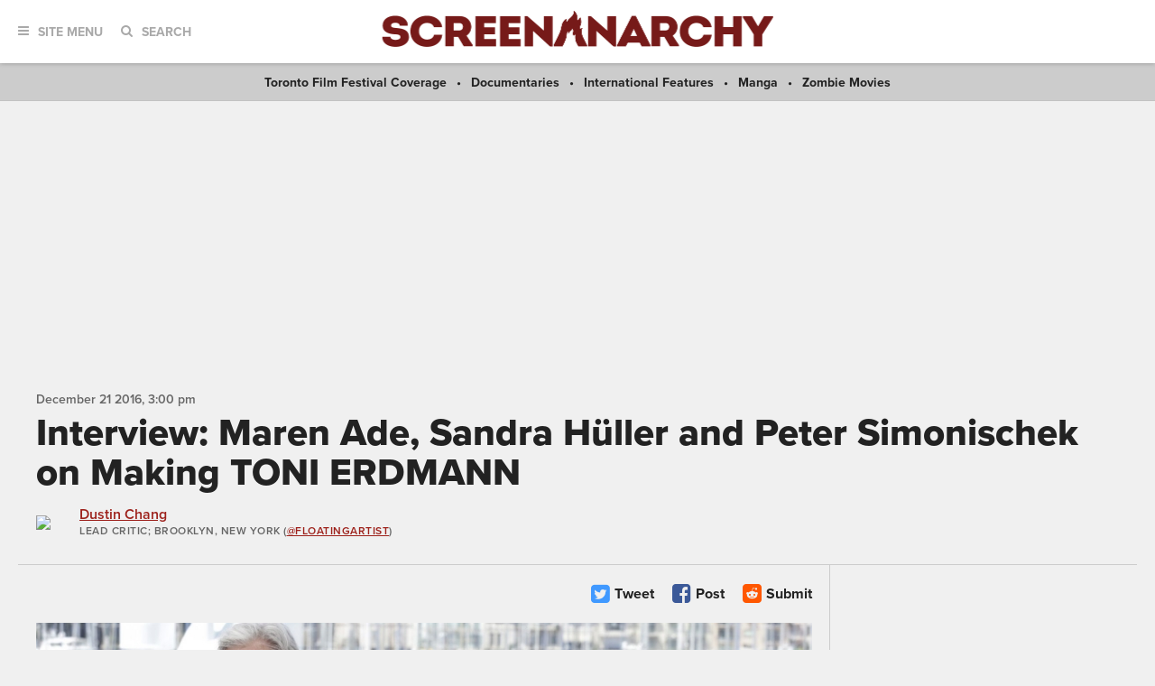

--- FILE ---
content_type: text/html; charset=UTF-8
request_url: https://screenanarchy.com/2016/12/interview-maren-ade-sandra-huller-and-peter-simonischek-on-making-toni-erdmann.html
body_size: 20685
content:
 
 <!DOCTYPE html>

<!--[if lt IE 9]><html class="no-js lt-ie10 lt-ie9"><![endif]-->
<!--[if IE 9]><html class="no-js is-ie9 lt-ie10"><![endif]-->
<!--[if gt IE 9]><!--><html class="no-js"><!--<![endif]--> <head>
  <title>Interview: Maren Ade, Sandra Hüller and Peter Simonischek on Making TONI ERDMANN</title>
  <link rel="alternate" type="application/rss+xml" title="ScreenAnarchy"
   href="http://feeds.screenanarchy.com/sa-everything">
  <link rel="alternate" type="application/rss+xml" title="ScreenAnarchy: News"
   href="http://feeds.screenanarchy.com/sa-news">
  <link rel="alternate" type="application/rss+xml" title="ScreenAnarchy: Reviews"
   href="http://feeds.screenanarchy.com/sa-reviews">
  <link rel="alternate" type="application/rss+xml" title="ScreenAnarchy: Interviews"
   href="http://feeds.screenanarchy.com/sa-interviews">
  <link rel="alternate" type="application/rss+xml" title="ScreenAnarchy: Features"
   href="http://feeds.screenanarchy.com/sa-features">
  <link rel="alternate" type="application/rss+xml" title="ScreenAnarchy: Videos"
   href="http://feeds.screenanarchy.com/sa-videos">
  <!-- BEGIN default meta tags -->
<meta charset="utf-8">
<meta http-equiv="X-UA-Compatible" content="IE=edge,chrome=1">
<meta name="viewport" content="width=device-width, initial-scale=1.0">
<!-- END default meta tags -->  <!-- BEGIN CSS -->
<link rel="stylesheet" href="/_theme/css/site.css?timestamp=1561150874">
<!-- END CSS -->
  <!-- BEGIN JS -->
<script src="https://use.typekit.net/eog0ome.js"></script>
<script>try{Typekit.load({ async: true });}catch(e){}</script>
<!-- <script data-ad-client="ca-pub-2905870448766751" async src="https://pagead2.googlesyndication.com/pagead/js/adsbygoogle.js"></script> -->
<script type="text/javascript" id="AdvallyRules" src="https://cdn.adligature.com/sa/prod/rules.js"></script>

<script>(function(){/*

 Copyright The Closure Library Authors.
 SPDX-License-Identifier: Apache-2.0
*/
'use strict';var g=function(a){var b=0;return function(){return b<a.length?{done:!1,value:a[b++]}:{done:!0}}},l=this||self,m=/^[\w+/_-]+[=]{0,2}$/,p=null,q=function(){},r=function(a){var b=typeof a;if("object"==b)if(a){if(a instanceof Array)return"array";if(a instanceof Object)return b;var c=Object.prototype.toString.call(a);if("[object Window]"==c)return"object";if("[object Array]"==c||"number"==typeof a.length&&"undefined"!=typeof a.splice&&"undefined"!=typeof a.propertyIsEnumerable&&!a.propertyIsEnumerable("splice"))return"array";
if("[object Function]"==c||"undefined"!=typeof a.call&&"undefined"!=typeof a.propertyIsEnumerable&&!a.propertyIsEnumerable("call"))return"function"}else return"null";else if("function"==b&&"undefined"==typeof a.call)return"object";return b},u=function(a,b){function c(){}c.prototype=b.prototype;a.prototype=new c;a.prototype.constructor=a};var v=function(a,b){Object.defineProperty(l,a,{configurable:!1,get:function(){return b},set:q})};var y=function(a,b){this.b=a===w&&b||"";this.a=x},x={},w={};var aa=function(a,b){a.src=b instanceof y&&b.constructor===y&&b.a===x?b.b:"type_error:TrustedResourceUrl";if(null===p)b:{b=l.document;if((b=b.querySelector&&b.querySelector("script[nonce]"))&&(b=b.nonce||b.getAttribute("nonce"))&&m.test(b)){p=b;break b}p=""}b=p;b&&a.setAttribute("nonce",b)};var z=function(){return Math.floor(2147483648*Math.random()).toString(36)+Math.abs(Math.floor(2147483648*Math.random())^+new Date).toString(36)};var A=function(a,b){b=String(b);"application/xhtml+xml"===a.contentType&&(b=b.toLowerCase());return a.createElement(b)},B=function(a){this.a=a||l.document||document};B.prototype.appendChild=function(a,b){a.appendChild(b)};var C=function(a,b,c,d,e,f){try{var k=a.a,h=A(a.a,"SCRIPT");h.async=!0;aa(h,b);k.head.appendChild(h);h.addEventListener("load",function(){e();d&&k.head.removeChild(h)});h.addEventListener("error",function(){0<c?C(a,b,c-1,d,e,f):(d&&k.head.removeChild(h),f())})}catch(n){f()}};var ba=l.atob("aHR0cHM6Ly93d3cuZ3N0YXRpYy5jb20vaW1hZ2VzL2ljb25zL21hdGVyaWFsL3N5c3RlbS8xeC93YXJuaW5nX2FtYmVyXzI0ZHAucG5n"),ca=l.atob("WW91IGFyZSBzZWVpbmcgdGhpcyBtZXNzYWdlIGJlY2F1c2UgYWQgb3Igc2NyaXB0IGJsb2NraW5nIHNvZnR3YXJlIGlzIGludGVyZmVyaW5nIHdpdGggdGhpcyBwYWdlLg=="),da=l.atob("RGlzYWJsZSBhbnkgYWQgb3Igc2NyaXB0IGJsb2NraW5nIHNvZnR3YXJlLCB0aGVuIHJlbG9hZCB0aGlzIHBhZ2Uu"),ea=function(a,b,c){this.b=a;this.f=new B(this.b);this.a=null;this.c=[];this.g=!1;this.i=b;this.h=c},F=function(a){if(a.b.body&&!a.g){var b=
function(){D(a);l.setTimeout(function(){return E(a,3)},50)};C(a.f,a.i,2,!0,function(){l[a.h]||b()},b);a.g=!0}},D=function(a){for(var b=G(1,5),c=0;c<b;c++){var d=H(a);a.b.body.appendChild(d);a.c.push(d)}b=H(a);b.style.bottom="0";b.style.left="0";b.style.position="fixed";b.style.width=G(100,110).toString()+"%";b.style.zIndex=G(2147483544,2147483644).toString();b.style["background-color"]=I(249,259,242,252,219,229);b.style["box-shadow"]="0 0 12px #888";b.style.color=I(0,10,0,10,0,10);b.style.display=
"flex";b.style["justify-content"]="center";b.style["font-family"]="Roboto, Arial";c=H(a);c.style.width=G(80,85).toString()+"%";c.style.maxWidth=G(750,775).toString()+"px";c.style.margin="24px";c.style.display="flex";c.style["align-items"]="flex-start";c.style["justify-content"]="center";d=A(a.f.a,"IMG");d.className=z();d.src=ba;d.style.height="24px";d.style.width="24px";d.style["padding-right"]="16px";var e=H(a),f=H(a);f.style["font-weight"]="bold";f.textContent=ca;var k=H(a);k.textContent=da;J(a,
e,f);J(a,e,k);J(a,c,d);J(a,c,e);J(a,b,c);a.a=b;a.b.body.appendChild(a.a);b=G(1,5);for(c=0;c<b;c++)d=H(a),a.b.body.appendChild(d),a.c.push(d)},J=function(a,b,c){for(var d=G(1,5),e=0;e<d;e++){var f=H(a);b.appendChild(f)}b.appendChild(c);c=G(1,5);for(d=0;d<c;d++)e=H(a),b.appendChild(e)},G=function(a,b){return Math.floor(a+Math.random()*(b-a))},I=function(a,b,c,d,e,f){return"rgb("+G(Math.max(a,0),Math.min(b,255)).toString()+","+G(Math.max(c,0),Math.min(d,255)).toString()+","+G(Math.max(e,0),Math.min(f,
255)).toString()+")"},H=function(a){a=A(a.f.a,"DIV");a.className=z();return a},E=function(a,b){0>=b||null!=a.a&&0!=a.a.offsetHeight&&0!=a.a.offsetWidth||(fa(a),D(a),l.setTimeout(function(){return E(a,b-1)},50))},fa=function(a){var b=a.c;var c="undefined"!=typeof Symbol&&Symbol.iterator&&b[Symbol.iterator];b=c?c.call(b):{next:g(b)};for(c=b.next();!c.done;c=b.next())(c=c.value)&&c.parentNode&&c.parentNode.removeChild(c);a.c=[];(b=a.a)&&b.parentNode&&b.parentNode.removeChild(b);a.a=null};var ia=function(a,b,c,d,e){var f=ha(c),k=function(n){n.appendChild(f);l.setTimeout(function(){f?(0!==f.offsetHeight&&0!==f.offsetWidth?b():a(),f.parentNode&&f.parentNode.removeChild(f)):a()},d)},h=function(n){document.body?k(document.body):0<n?l.setTimeout(function(){h(n-1)},e):b()};h(3)},ha=function(a){var b=document.createElement("div");b.className=a;b.style.width="1px";b.style.height="1px";b.style.position="absolute";b.style.left="-10000px";b.style.top="-10000px";b.style.zIndex="-10000";return b};var K={},L=null;var M=function(){},N="function"==typeof Uint8Array,O=function(a,b){a.b=null;b||(b=[]);a.j=void 0;a.f=-1;a.a=b;a:{if(b=a.a.length){--b;var c=a.a[b];if(!(null===c||"object"!=typeof c||Array.isArray(c)||N&&c instanceof Uint8Array)){a.g=b-a.f;a.c=c;break a}}a.g=Number.MAX_VALUE}a.i={}},P=[],Q=function(a,b){if(b<a.g){b+=a.f;var c=a.a[b];return c===P?a.a[b]=[]:c}if(a.c)return c=a.c[b],c===P?a.c[b]=[]:c},R=function(a,b,c){a.b||(a.b={});if(!a.b[c]){var d=Q(a,c);d&&(a.b[c]=new b(d))}return a.b[c]};
M.prototype.h=N?function(){var a=Uint8Array.prototype.toJSON;Uint8Array.prototype.toJSON=function(){var b;void 0===b&&(b=0);if(!L){L={};for(var c="ABCDEFGHIJKLMNOPQRSTUVWXYZabcdefghijklmnopqrstuvwxyz0123456789".split(""),d=["+/=","+/","-_=","-_.","-_"],e=0;5>e;e++){var f=c.concat(d[e].split(""));K[e]=f;for(var k=0;k<f.length;k++){var h=f[k];void 0===L[h]&&(L[h]=k)}}}b=K[b];c=[];for(d=0;d<this.length;d+=3){var n=this[d],t=(e=d+1<this.length)?this[d+1]:0;h=(f=d+2<this.length)?this[d+2]:0;k=n>>2;n=(n&
3)<<4|t>>4;t=(t&15)<<2|h>>6;h&=63;f||(h=64,e||(t=64));c.push(b[k],b[n],b[t]||"",b[h]||"")}return c.join("")};try{return JSON.stringify(this.a&&this.a,S)}finally{Uint8Array.prototype.toJSON=a}}:function(){return JSON.stringify(this.a&&this.a,S)};var S=function(a,b){return"number"!==typeof b||!isNaN(b)&&Infinity!==b&&-Infinity!==b?b:String(b)};M.prototype.toString=function(){return this.a.toString()};var T=function(a){O(this,a)};u(T,M);var U=function(a){O(this,a)};u(U,M);var ja=function(a,b){this.c=new B(a);var c=R(b,T,5);c=new y(w,Q(c,4)||"");this.b=new ea(a,c,Q(b,4));this.a=b},ka=function(a,b,c,d){b=new T(b?JSON.parse(b):null);b=new y(w,Q(b,4)||"");C(a.c,b,3,!1,c,function(){ia(function(){F(a.b);d(!1)},function(){d(!0)},Q(a.a,2),Q(a.a,3),Q(a.a,1))})};var la=function(a,b){V(a,"internal_api_load_with_sb",function(c,d,e){ka(b,c,d,e)});V(a,"internal_api_sb",function(){F(b.b)})},V=function(a,b,c){a=l.btoa(a+b);v(a,c)},W=function(a,b,c){for(var d=[],e=2;e<arguments.length;++e)d[e-2]=arguments[e];e=l.btoa(a+b);e=l[e];if("function"==r(e))e.apply(null,d);else throw Error("API not exported.");};var X=function(a){O(this,a)};u(X,M);var Y=function(a){this.h=window;this.a=a;this.b=Q(this.a,1);this.f=R(this.a,T,2);this.g=R(this.a,U,3);this.c=!1};Y.prototype.start=function(){ma();var a=new ja(this.h.document,this.g);la(this.b,a);na(this)};
var ma=function(){var a=function(){if(!l.frames.googlefcPresent)if(document.body){var b=document.createElement("iframe");b.style.display="none";b.style.width="0px";b.style.height="0px";b.style.border="none";b.style.zIndex="-1000";b.style.left="-1000px";b.style.top="-1000px";b.name="googlefcPresent";document.body.appendChild(b)}else l.setTimeout(a,5)};a()},na=function(a){var b=Date.now();W(a.b,"internal_api_load_with_sb",a.f.h(),function(){var c;var d=a.b,e=l[l.btoa(d+"loader_js")];if(e){e=l.atob(e);
e=parseInt(e,10);d=l.btoa(d+"loader_js").split(".");var f=l;d[0]in f||"undefined"==typeof f.execScript||f.execScript("var "+d[0]);for(;d.length&&(c=d.shift());)d.length?f[c]&&f[c]!==Object.prototype[c]?f=f[c]:f=f[c]={}:f[c]=null;c=Math.abs(b-e);c=1728E5>c?0:c}else c=-1;0!=c&&(W(a.b,"internal_api_sb"),Z(a,Q(a.a,6)))},function(c){Z(a,c?Q(a.a,4):Q(a.a,5))})},Z=function(a,b){a.c||(a.c=!0,a=new l.XMLHttpRequest,a.open("GET",b,!0),a.send())};(function(a,b){l[a]=function(c){for(var d=[],e=0;e<arguments.length;++e)d[e-0]=arguments[e];l[a]=q;b.apply(null,d)}})("__d3lUW8vwsKlB__",function(a){"function"==typeof window.atob&&(a=window.atob(a),a=new X(a?JSON.parse(a):null),(new Y(a)).start())});}).call(this);

window.__d3lUW8vwsKlB__("[base64]");</script>
<!-- END JS -->




  
   
    
    
    
   
  

  <link rel="amphtml"
   href="https://screenanarchy.com/amp/2016/12/interview-maren-ade-sandra-huller-and-peter-simonischek-on-making-toni-erdmann.html">
  <meta property="og:url" content="https://screenanarchy.com/2016/12/interview-maren-ade-sandra-huller-and-peter-simonischek-on-making-toni-erdmann.html" />
  <meta property="og:title" content="Interview: Maren Ade, Sandra Hüller and Peter Simonischek on Making TONI ERDMANN" />
  <meta property="og:description" content="Toni Erdmann, a German dramedy about a father-daughter relationship that won rave reviews at Cannes this year, is coming out in theaters on Christmas Day here in the States. This exceptionally written and acted film is director Maren Ade&amp;#39;s third..." />
  <meta property="og:site_name" content="ScreenAnarchy" />
  <meta property="og:locale" content="en_US" />
  <meta property="og:image" content="https://screenanarchy.com/assets_c/2016/12/Toni%20Erdmann%20cast-thumb-200x200-64563.jpg" />
  <meta property="og:image:type" content="" />
  <meta property="og:image:width" content="200" />
  <meta property="og:image:height" content="200" />
  <meta property="og:type" content="article" />
  <meta property="fb:admins" content="553375329" />
  <meta property="fb:app_id" content="256179349262" />
  <meta property="article:published_time" content="2016-12-21T15:00:03-05:00" />
  <meta property="article:publisher" content="https://facebook.com/ScreenAnarchy/" />
  
  
  <meta property="article:author" content="https://facebook.com/dustin chang" />
  
  

  <meta name="twitter:card" content="summary_large_image">
  <meta name="twitter:site" content="@ScreenAnarchy">
  <meta name="twitter:title" content="Interview: Maren Ade, Sandra Hüller and Peter Simonischek on Making TONI ERDMANN">
  <meta name="twitter:description" content="Toni Erdmann, a German dramedy about a father-daughter relationship that won rave reviews at Cannes this year, is coming out in theaters on Christmas Day here in the States. This exceptionally written and acted film is director Maren Ade&amp;#39;s third...">
  <meta name="twitter:image" content="https://screenanarchy.com/assets/2016/12/Toni%20Erdmann%20cast.jpg" />
  <meta name="twitter:url" content="https://screenanarchy.com/2016/12/interview-maren-ade-sandra-huller-and-peter-simonischek-on-making-toni-erdmann.html" />

  <meta name="keywords" content="Maren Ade,Peter Simonischek,Sandra Hüller,">
  <meta name="news_keywords" content="Maren Ade,Peter Simonischek,Sandra Hüller,">
  <meta name="description" content="Toni Erdmann, a German dramedy about a father-daughter relationship that won rave reviews at Cannes this year, is coming out in theaters on Christmas Day here in the States. This exceptionally written and acted film is director Maren Ade&amp;#39;s third...">

 </head>
 <body class="post">
  <div id="fb-root"></div>
  <script>(function(d, s, id) {
   var js, fjs = d.getElementsByTagName(s)[0];
   if (d.getElementById(id)) return;
   js = d.createElement(s); js.id = id;
   js.src = "//connect.facebook.net/en_US/sdk.js#xfbml=1&version=v2.8&appId=256179349262";
   fjs.parentNode.insertBefore(js, fjs);
  }(document, 'script', 'facebook-jssdk'));</script>
  <!-- BEGIN toolbar -->
<div class="toolbar" role="banner">

 <!-- BEGIN logo -->
 <div class="toolbar__logo">
  <a href="/"><img alt="ScreenAnarchy logo" src="/_theme/img/logo.png"></a>
 </div>
 <!-- END logo -->
	
 <!-- BEGIN nav, search -->
 <div class="toolbar__nav-search">
	
  <!-- BEGIN site menu -->
  <div class="toolbar-nav toolbar-nav--menu">
   <a href="#" class="toolbar-nav__toggle js-toolbar-nav__toggle"><i class="fa fa-bars"></i><span>Site Menu</span></a>
   <div class="toolbar-nav__menu">

    <div class="main-sections">
     <a href="/all/news/">News</a>
     <a href="/all/reviews/">Reviews</a>
     <a href="/all/interviews/">Interviews</a>
     <a href="/all/videos/">Videos</a>
     <a href="/all/features/">Features</a>			
    </div>
				
    <div class="sub-sections">

     <div class="sub-sections__festivals">
      <a href="/festivals/">Festivals</a>
      
       <a href="/festivals/udine/">
        Udine</a>
      
      <a href="/festivals.html">All Festivals...</a>
     </div>

     <div class="sub-sections__hollywood">
      <a href="/hollywood/">Hollywood</a>
      <a href="/hollywood/news/">News</a>
      <a href="/hollywood/reviews/">Reviews</a>
      <a href="/hollywood/interviews/">Interviews</a>
      <a href="/hollywood/videos/">Videos</a>
      <a href="/hollywood/features/">Features</a>
     </div>
				
     <div class="sub-sections__indie">
      <a href="/indie/">Indie</a>
      <a href="/indie/news/">News</a>
      <a href="/indie/reviews/">Reviews</a>
      <a href="/indie/interviews/">Interviews</a>
      <a href="/indie/videos/">Videos</a>
      <a href="/indie/features/">Features</a>
     </div>
				
     <div class="sub-sections__international">
      <a href="/international/">International</a>
      
       
      
       
      
       
      
       
        
         <a href="/international/africa/">
          Africa</a>
        
         <a href="/international/asia/">
          Asia</a>
        
         <a href="/international/europe/">
          Europe</a>
        
         <a href="/international/latin-america/">
          Latin America</a>
        
         <a href="/international/middle-east/">
          Middle East</a>
        
         <a href="/international/uk-nz-australia/">
          UK, NZ & Australia</a>
        
         <a href="/international/us-canada/">
          US & Canada</a>
        
       
      
       
      
       
      
       
      
       
      
       
      
     </div>
				
     <div class="sub-sections__weird">
      <a href="/weird/">Weird</a>
      <a href="/weird/news/">News</a>
      <a href="/weird/reviews/">Reviews</a>
      <a href="/weird/interviews/">Interviews</a>
      <a href="/weird/videos/">Videos</a>
      <a href="/weird/features/">Features</a>
     </div>
					
    </div>
				
    <div class="close">
     <a href="#"><i class="fa fa-times-circle"></i></a>
    </div>
				
   </div>
  </div>
  <!-- END site menu -->
	
  <!-- BEGIN search -->
  <div class="toolbar-nav toolbar-nav--search">
   <a href="#" class="toolbar-nav__toggle js-toolbar-nav__toggle"><i class="fa fa-search"></i><span>Search</span></a>
   <div class="toolbar-nav__menu">
    <div class="form">
     <form method="post" action="index.php" form role="form" novalidate>
      <div class="control">
       <gcse:searchbox-only resultsUrl="https://screenanarchy.com/search.html">
      </div>
     </form>
    </div>
			
    <div class="close">
     <a href="#"><i class="fa fa-times-circle"></i></a>
    </div>
				
   </div>
			
  </div>
  <!-- END search -->
	
 </div>
 <!-- END nav, search -->



</div>
<!-- END toolbar -->
  <!-- BEGIN page content -->
  <div class="page-content">
   <!-- BEGIN featured links bar -->
<div class="featured-links-bar">
  
  <span><a href="/festivals/toronto-film-festival/">
   Toronto Film Festival Coverage</a></span>
 
   <span><a href="/tag/documentary">Documentaries</a></span>
   <span><a href="/international/features">International Features</a></span>
   <span><a href="/tag/manga">Manga</a></span>
   <span><a href="/tag/zombie">Zombie Movies</a></span>
 

</div>
<!-- END featured links bar -->


   <center>
<div class="AdvallyTag" data-slot="/21980353913/ScreenAnarchy" data-autosize="1280x250,728x90,320x50"></div>
</center>
	
   <!-- BEGIN page header -->
   <div class="page-columns-header post-header">

    <div class="post-header__meta">
     <div class="post-date">
      <time datetime="2016-12-21T15:00:03Z" itemprop="datePublished">
       <span data-time="2016-12-21T15:00:03Z">
        December 21 2016,  3:00 PM
       </span>
      </time>
     </div>
    </div>
		
    <div class="post-header__title">
     <h1>Interview: Maren Ade, Sandra Hüller and Peter Simonischek on Making TONI ERDMANN</h1>
    </div>
    
    
	
    <!-- BEGIN post author info -->
    <div class="post-header__author media-object">
     
      <div class="media-object__image">
       <div class="author-photo">
        
         <a href="/globalvoices/dustin-chang/"><img src="/mt/mt-static/support/assets_c/2016/06/Screen Shot 2016-06-17 at 11.17.29 AM-thumb-64x64-61651.png" width="64" height="64"></a>
        
       </div>
      </div>
      <div class="media-object__details">
       <section itemscope itemtype="https://schema.org/Person">
        <div class="author-info">
         <div class="author-info__name">
          <a href="/globalvoices/dustin-chang/" itemprop="url"><span itemprop="name">Dustin Chang</span></a>
         </div>
         <div class="author-info__title">
          <span itemprop="jobTitle">Lead Critic</span>; Brooklyn, New York
          
           (<a href="https://twitter.com/floatingartist">@floatingartist</a>)
          
         </div>
        </div>
       </section>
      </div>
     
    </div>
    <!-- END post author info -->
	
   </div>
   <!-- END page header -->
	
   <!-- BEGIN page columns -->
   <div class="page-columns">
	
    <!-- BEGIN main column -->
    <div class="page-columns__main" role="main">

     <!-- BEGIN post actions -->
     
     <div class="post-actions">
      <div class="post-actions__flags">

      </div>

      <div class="post-actions__social">

       
       <a href="https://twitter.com/intent/tweet?url=https%3A%2F%2Fscreenanarchy.com%2F2016%2F12%2Finterview-maren-ade-sandra-huller-and-peter-simonischek-on-making-toni-erdmann.html&text=Interview%3A+Maren+Ade%2C+Sandra+H%C3%BCller+and+Peter+Simonischek+on+Making+TONI+ERDMANN&via=ScreenAnarchy" class="post-action post-action--twitter">
        <i class="fa fa-twitter-square"></i>
        <span>Tweet</span>
       </a>
       <a href="javascript:window.open('https://www.facebook.com/sharer.php?src=sp&u=https%3A%2F%2Fscreenanarchy.com%2F2016%2F12%2Finterview-maren-ade-sandra-huller-and-peter-simonischek-on-making-toni-erdmann.html','','menubar=no,toolbar=no,resizable=yes,scrollbars=yes,height=400,width=512');" class="post-action post-action--facebook">
        <i class="fa fa-facebook-square"></i>
        <span>Post</span>

       </a>

       <a href="javascript:window.open('https://reddit.com/submit?title=Interview%3A+Maren+Ade%2C+Sandra+H%C3%BCller+and+Peter+Simonischek+on+Making+TONI+ERDMANN&url=https%3A%2F%2Fscreenanarchy.com%2F2016%2F12%2Finterview-maren-ade-sandra-huller-and-peter-simonischek-on-making-toni-erdmann.html','','menubar=no,toolbar=no,resizable=yes,scrollbars=yes,height=600,width=860');" class="post-action post-action--reddit">
        <i class="fa fa-reddit-square"></i>
        <span>Submit</span>
       </a>

      </div>

     </div>
     <!-- END post actions -->
		
     <!-- BEGIN post content -->
     <div class="post-content">

      <!-- BEGIN post featured image -->
      
       
        
         
         
        
        
         
         
        
        
         
        
        
         <div class="post-content__featured-image center">
          <img class="lazy" alt="Interview: Maren Ade, Sandra Hüller and Peter Simonischek on Making TONI ERDMANN" src="https://screenanarchy.com/assets_c/2016/12/Toni Erdmann cast-thumb-860xauto-64563.jpg"
           itemprop="image">
         </div>
        
       
      
      <!-- END post featured image -->

      <p><strong>Toni Erdmann</strong>, a German dramedy about a father-daughter relationship that won rave reviews at Cannes this year, is coming out in theaters on Christmas Day here in the States. This exceptionally written and acted film is director Maren Ade&#39;s third feature. It&#39;s a perfect holiday movie, packed with full of surprises and uproariously funny moments. I haven&#39;t had this much fun at the movies in a long time. It is definitely my favorite film of the year.</p>

<p>I had the pleasure of talking to three principals from the film -- writer/director Maren Ade (<strong>Everyone Else</strong>), actress Sandra H&uuml;ller (<strong>Requiem</strong>) and Peter Simonischek (<strong>October, November</strong>) -- when they were in town for the New York Film Festival in October. They were a raucous team, speaking over one another and finishing each other&#39;s sentences. Their lively demeanor, comradery and bad jokes filled the cold hotel room in the Upper Eastside with laughter and joy.</p>

<p></p>

<p><strong>Screen Anarchy: My first question is for Maren. It&rsquo;s been quite a while since your last film. EVERYONE ELSE (ALLE ANDEREN) came out in 2008. How come it took a long time for you to do another film?</strong></p>

<p>Maren Ade: I didn&rsquo;t spent all of the time doing <strong>Toni Erdmann</strong>, but let&rsquo;s say about five years or so. It took a while to write it and to research it. It&rsquo;s also pretty long. And I became a mother and had two children in between. I know it&rsquo;s actually it&rsquo;s not a good excuse. (laughs)  </p>

<p>But I really worked a lot for this. It&rsquo;s just a film that had so many different topics&hellip;for me it was a big luxury because I never had to leave a certain phase of happiness doing it. I mean, only thing that would bother me sometimes is that it&rsquo;s &lsquo;always the same thing&rsquo; over and over. It takes time to shoot and edit and do all these different things but at the end, preparing for Cannes, I couldn&rsquo;t even look at it anymore.&nbsp;</p>

<p><strong>How long was the process for you guys?</strong></p>

<p>Sandra H&uuml;ller: About a year. </p>

<p>Peter Simonischek: Yeah about a year, maybe a little longer.</p>

<p>MA: Yeah we started casting in May and we started shooting in June the next year.</p>

<p><strong>It&rsquo;s funny because from my limited knowledge of both of your work, you&rsquo;ve done some serious stuff. I&rsquo;ve seen OCTOBER, NOVEMBER with you, Peter and of course, REQUIEM with you, Sandra. So it was a complete surprise for me to see you in very comedic performances.</strong> </p>

<p>PS: I&rsquo;m more of a theater actor. I don&rsquo;t have an impressive film career per se. I didn&rsquo;t do horrible, shitty things--</p>

<p>(Sandra and Maren start to laugh)</p>

<p>But I did things like TV series 20 years ago. The thing is, there are not many opportunities - there are not many good roles or directors&hellip;and everything must fit. In a small country like Austria, there are not many opportunities&hellip;</p>

<p>MA: But you did comedies in theater, no?</p>

<p>PS: Yes.  </p>

<p>SH: He is much more familiar to comedy than I am.</p>

<p>PS: Yes, I did a lot of comedies too. When I went in to theater fifty years ago, I never thought of doing TV or film, I just wanted to go on stage. Maybe I did 5 or 6 good films but the rest is middle measure. Maybe two or three bad ones.</p>

<p><strong>How was the casting process? How did you end up with these two?</strong> </p>

<p>MA: It&rsquo;s a father-daughter dynamics and I believe in casting very much also. I obviously only invite actors who are good first. But often it&rsquo;s very important how the constellation is, even when two people are just seating next to each other, a story comes in your mind. So sometimes it&#39;s really about suitability. Sandra and Peter were the last combination I tried but I knew right away that I would cast. They had different partners before. I was very excited to bring them together. Actually even before you two met, I thought it would be a good constellation.</p>

<p>SH: That&rsquo;s not what she told me. It took like 3 or 4 weeks.</p>

<p>MA: No.</p>

<p>SH: Yeah yeah, you took a lot of time to decide.</p>

<p>MA: No it was not that long.</p>

<p>SH: Ah ok.</p>

<p>MA: I swear to you it wasn&rsquo;t more than 3 to 4 days</p>

<p>SH: Let&rsquo;s not fight.</p>

<p>MA: Ok. Between the first casting and the next one it took some time but--</p>

<p> SH: But not after we got on board--</p>

<p> MA: yeah.</p>

<p> <strong>What did you guys first think about the script when you guys first read it?</strong></p>

<p> PS: After I read it, I said, &quot;my god what&rsquo;s this?&quot;</p>

<p>(everyone laughs)</p>

<p> I thought jeez, this is wonderful and so crazy and so great. It&rsquo;s so extravagant and out of the ordinary. I was very curious who the writer was. I was at this big theater and others had read the script and then they called me. Everyone was like, &ldquo;Did you read this?&rdquo; &ldquo;Oh god it&rsquo;s great, let&rsquo;s do this!&rdquo;</p>

<p> Everyone who read the script was elec-- how do you say it? Electrified? So I took the invitation for the casting. It&rsquo;s not usual for my generation of actors doing auditions like that like everyone else because of our age and so on but it was never a problem for me. I had some bad experience in theater working over agreement without auditioning. Horrible. I&rsquo;ll never do that again.</p>

<p>SH: We also needed to find out whether we could work together.</p>

<p>MA: Yeah that was very important.</p>

<p>SH: Also because it was such a long shoot (3 month) for a German film. </p>

<p>MA: It&rsquo;s not always clear that two actors who can get along together and what kind of performance can they get out of each other. I mean--</p>

<p>PS: It was the very very first lucky experience for me. With you (Maren) and you (Sandra). It was absolutely fantastic. It would&rsquo;ve been very very sad after the first casting together and then if you said to me ,&rdquo;I&rsquo;m sorry Peter but it won&rsquo;t work&rdquo;. I was very disciplined with my emotions and said to myself, &ldquo;She will tell me, maybe or not.&rdquo;&nbsp;</p>

<p><strong>How about you, sandra?</strong></p>

<p>SH: Well&hellip; no I wanted to work with Maren for few years. I did an audition for the last film she did but I didn&rsquo;t get it. But I really wanted to work with her. When I read <strong>Toni</strong>, I knew it was a good script and really enjoyed it but thought I couldn&rsquo;t do it. it was too complicated and the whole business world was so strange to me. But then we had a conversation and we started the casting process and then I learned some things about Ines that was really interesting to me. It was a big challenge to shoot such a long time and I was doing theater and I had a child who was three at the time and I know you said it was an excuse but--</p>

<p>MA: I know!</p>

<p> SH: It was a really difficult situation in my private life. So I wasn&rsquo;t really sure but we found out that we worked very well together and we&rsquo;d probably have a good time together for three months.</p>

<p> <strong>Ines is a very cold and business like. And the things she talks about in business jargons I didn&rsquo;t really get. Was there a lot of research involved?</strong></p>

<p> SH: Maren did a lot of research. I knew nothing of that world. I&rsquo;d find it interesting to meet those people of my generation who&rsquo;d do these things. In the beginning, I&rsquo;d create a map like you&rsquo;d do in school with the CEO on top, like a tree. I was never interested in that world before. Now I think I can read the economy section of the newspaper.</p>

<p> (Peter claps loudly, another laughter from everyone)</p>

<p> It was important for me that the film really spends some time in the work environment because it was so important to Ines which is basically her life. We all spend our lifetime with our work and in films it&rsquo;s often so reduced. Usually it&rsquo;s boring and hard to find a story there. So it took us a while to find a project I can take over from a consultant that we met and we transformed it to fit the story better. It was necessary for me to have an example that really existed.</p>

<p> <strong>Was it difficult for you to play that part of Ines?</strong></p>

<p> SH: Yes it was because it was really far away from my own experiences. You can attach yourself to a character in an emotional way. But almost in every scene she makes decisions that I wouldn&rsquo;t have made. I&rsquo;m much more sentimental than she is. I had to learn how to skip some of the impulses I have in the first place. But I liked that. I learned a lot from her. Sometimes it&rsquo;s best not to do what you feel like to do and sometimes it&rsquo;s better.</p>

<p> Yeah, I had to read a lot and had to watch some movies about this kind of business. Really. there are some really nice documentaries, like <strong>Work Hard Play Hard</strong> and stuff, where you can see the same kind of body language that they all have that doesn&rsquo;t say anything about their personal lives. It&rsquo;s really crazy but also interesting to find out.&nbsp;</p>

<p><strong>It was interesting to me. For me, the movie is about people putting on some sort of a mask to function in the society: Ines has a very cold fa&ccedil;ade because she has to present herself like that in that environment in order to survive and Winfried is confronting her with another fa&ccedil;ade which is snaggle toothed Toni. Because she has a role that she needs to play and it&rsquo;s not natural, so the father is putting on the mask himself to kind of offset that.</strong></p>

<p> <strong>It is interesting that there is also a generational gap that&rsquo;s going on, not only the German society but in general, that there is a rift between the hard working, go getter type of Ines&rsquo;s generation and kind of happy go lucky of Winfried generation. I am wondering if that was intentional take on your part?</strong></p>

<p> MA: For me he is a typical post war generation who was very political and who was fighting a lot for human values and raise their children with that in mind. They had a kind of hostile relationship with the generation before them. They believed in the free world, world without borders and also economy without borders. And now it ended up with globalization where rich is really rich and poor&#39;s really poor. But he lost Ines to that world that he preached. She has all those values that her dad taught her but she is using it in a different way in her business world. She is independent, she is determined but still curious about other things if she&rsquo;s given a chance.</p>

<p> For me it was the feeling that I have that in my generation that things became so complicated, we don&#39;t know who to blame, who&rsquo;s responsible and for what. It&rsquo;s complicated to tell who&rsquo;s a friend and who&rsquo;s an enemy- there are so many angles on everything.</p>

<p> It&#39;s like the father stands for the system of values that is almost like an island that is slowly sinking. We are not allowed to see things like that anymore. It was much simpler back then.</p>

<p>I don&rsquo;t want to give an answer to the question. It&rsquo;s just something I felt when I was writing and reflecting on my thoughts.</p>

<p><strong>It&rsquo;s not like the father is teaching her how to live but it&rsquo;s more like father reminding her what&rsquo;s already inside her - that the fun part is already inside her. I thought the turning point for Ines to show her funny side is not in the Whitney Houston scene (even though that is a fantastic scene) but even way before that when she is having sex with her lover. That her father brought out something in her with the unfortunate pastry incident.</strong></p>

<p> SH: &#39;The Pastry Incident&#39;. I&rsquo;m gonna write that down!</p>

<p> I never saw it as teaching. I&rsquo;m still too&nbsp;close to Ines, I don&rsquo;t know. But they are fighting with each other actually. It was a challenge for both of them. When they are sitting in the kitchen in the beginning of the film, she asks him, &ldquo;What are you gonna do with your life, except playing with whoopie cushions?&quot; or whatever. So it was an invitation for him to think about what he wants to do with the rest of his retired life. And he comes up with this character and he can do anything, like a superhero. I don&rsquo;t know. So It&rsquo;s not that she is only learning from him. I think it&rsquo;s both ways.</p>

<p> MA: I think it&rsquo;s also got to do with deciding what is happening by accident and what is on purpose. His purpose was to be close to his daughter. He was at a dead end and he didn&rsquo;t know how to communicate with her. So if you had asked Winfried- this is always a question that I ask myself, if I could really get an answer from the character, He would&rsquo;ve said, &ldquo;Yeah I didn&#39;t know. I just went in the bar and I thought we maybe could talk again and she comes in the limosine and we&rsquo;ll have some fun with my Ines and that&#39;s how it would end.&nbsp;</p>

<p> PS: &quot;The flight was cheap.&quot;</p>

<p> MA: &quot;The flight was cheap. I missed the flight back!!&quot; (laughs)</p>

<p> He is also giving that answer at the end. He doesn&rsquo;t believe in what he did before. He doesn&rsquo;t even know what he gave her. He doesn&rsquo;t even understand what the outcome of that naked party was. I mean he still has the feeling that he owes her an answer to that.&nbsp;</p>

<p> <strong>Was it difficult for you to play basically two characters?</strong></p>

<p> PS: It was one gig to play two.</p>

<p> MA: Actually you play a bad actor. And that&rsquo;s a good thing. That&#39;s some thing you said during the production that you are playing one character.</p>

<p> PS: Sure. One person. Winfried. He disguise himself as Toni to be funny and risky. It is a very courageous thing to do for a person who is not an actor. Not bad. But not only in the shop where nobody knows him but he acts in front of colleagues of Ines and also in front of her boss. Not bad. &quot;But this is not your daughter.&quot; Pfffw.</p>

<p>MA: It was really interesting to direct that because it&rsquo;s forcusing on what good acting is - is it not real enough or good enough or bad enough, or good-bad acting, you know?</p>

<p>SH: It must&rsquo;ve been really tough for Peter because if you look at his personal journey- he is Elvis and&hellip;everybody else all at the same time. Winfried wasn&rsquo;t really allowed to do that.</p>

<p>PH: There were a lot of possibilities for sure.</p>

<p> MA: We did go, some times, the full way, really going overboard. And then we would pull back.</p>

<p> <strong>I see.</strong></p>

<p> PS: Shopping center (starts to laugh to himself, shaking his head)</p>

<p> MA/SH: Yeah.&nbsp;</p>

<p>SH: In there Peter played very American version of Toni. The Texas version.</p>

<p> (They all laugh)</p>

<p> PS: You see, really, it was a lot of fun.</p>

<p><strong>Why Romania?</strong></p>

<p> MA: Why Romania?</p>

<p> <strong>Yeah, why Romania? And did you guys enjoy shooting there?</strong></p>

<p> MA: Umm, yeah it was very nice place and we had very good team there. It suited to the story because there are a lot of multinational companies in Romania. After the end of communism, there was a big sellout and everyone was trying to get something out of the country. I was interested in this hierarchies of German companies in Romania.</p>

<p><strong>I don&rsquo;t want to make a comparison but there is a Romanian movie the is out playing at the festival as well. BACALAUREAT (GRADUATION) . I haven&rsquo;t seen it yet ** but from what I hear the movie also deals with a father-daughter relationship.</strong></p>

<p> MA: Yeah I want to see it.</p>

<p> <strong>If it was a Hollywood film, it would&rsquo;ve ended when father and daughter embrace each other in the park.</strong></p>

<p> SH: Yeah tell me how would that look like?</p>

<p> MA: who plays who?</p>

<p> <strong>Probably like, the late Robin Williams and I don&rsquo;t know Kate Mara or someone like that. They would hug and that would be the end of the film. But this doesn&rsquo;t end that way. It goes on. I found that interesting. Did you want to make a point that the life goes on, that it&rsquo;s not a big life-changing, revelatory experience and everyone becomes happy and whatnot?</strong></p>

<p>MA: I don&rsquo;t believe so much in big transformations or &#39;you have to get over yourself&#39; or something. I mean they are possible but not for a film. The time frame of the film is too small. You know what, this is such an obvious moment to put the credits. I did try it, just as a joke. I knew I would never end a movie like that but just to prove that it is really wrong, I did it. It was so stupid. It would been so disappointing because it&rsquo;s simply not true.</p>

<p>SH: That&rsquo;s what its about? It&rsquo;s about hugging in the park in Bucharest? </p>

<p>MA: I also like that he is really struggling in the (Kukeri) coustume and she doesn&rsquo;t see that. And he is alone. Because that&rsquo;s not the end of the story. If it doesn&rsquo;t end like that, in Hollywood films, they would meet 20 years later.</p>

<p>SH: They are all old and say to each other that they can share the secret then.&nbsp;</p>

<p><em><strong>Toni Erdmann</strong> opens Christmas Day in New York and Los Angeles.</em></p>

<p></p>

<p><em>*</em>*Got a chance to see Christian Mungiu&#39;s <strong>Bacalaureat </strong>after this interview. It&#39;s another great film from Mungiu, sharply observing ordinary Romanians dealing with the country&#39;s monstrous bureaucratic system. But it&#39;s a very different film than <strong>Toni Erdmann</strong>. Although the film has a father-daughter relationship, their similarities remains on a very superficial level.</p>

<p><em>Dustin Chang is a freelance writer. His musings and opinions on everything cinema and beyond can be found at <a href="http://www.dustinchang.com" >www.dustinchang.com</a></em></p>


      <p></p>

<style type="text/css">

p.p1 {margin: 0.0px 0.0px 0.0px 0.0px; font: 12.0px Helvetica}
p.p2 {margin: 0.0px 0.0px 0.0px 0.0px; font: 12.0px Helvetica; min-height: 14.0px}</style>


      

      

      

      

     </div>
     <!-- END post content -->
		
     <!-- BEGIN post actions -->
     <div class="post-actions">
      <div class="post-actions__flags">

      </div>

      <div class="post-actions__social">

       
       <a href="https://twitter.com/intent/tweet?url=https%3A%2F%2Fscreenanarchy.com%2F2016%2F12%2Finterview-maren-ade-sandra-huller-and-peter-simonischek-on-making-toni-erdmann.html&text=Interview%3A+Maren+Ade%2C+Sandra+H%C3%BCller+and+Peter+Simonischek+on+Making+TONI+ERDMANN&via=ScreenAnarchy" class="post-action post-action--twitter">
        <i class="fa fa-twitter-square"></i>
        <span>Tweet</span>
       </a>
       <a href="javascript:window.open('https://www.facebook.com/sharer.php?src=sp&u=https%3A%2F%2Fscreenanarchy.com%2F2016%2F12%2Finterview-maren-ade-sandra-huller-and-peter-simonischek-on-making-toni-erdmann.html','','menubar=no,toolbar=no,resizable=yes,scrollbars=yes,height=400,width=512');" class="post-action post-action--facebook">
        <i class="fa fa-facebook-square"></i>
        <span>Post</span>

       </a>

       <a href="javascript:window.open('https://reddit.com/submit?title=Interview%3A+Maren+Ade%2C+Sandra+H%C3%BCller+and+Peter+Simonischek+on+Making+TONI+ERDMANN&url=https%3A%2F%2Fscreenanarchy.com%2F2016%2F12%2Finterview-maren-ade-sandra-huller-and-peter-simonischek-on-making-toni-erdmann.html','','menubar=no,toolbar=no,resizable=yes,scrollbars=yes,height=600,width=860');" class="post-action post-action--reddit">
        <i class="fa fa-reddit-square"></i>
        <span>Submit</span>
       </a>

      </div>

     </div>
     <!-- END post actions -->

     <div class="post-action-flag-content">
 <img alt="Screen Anarchy logo" src="/_theme/img/logo-alt.svg">
  <div> 
   Do you feel this content is inappropriate or infringes upon your rights? <a href="mailto:flag@screenanarchy?subject=Interview: Maren Ade, Sandra Hüller and Peter Simonischek on Making TONI ERDMANN">Click here</a> to report it, or see our <a href="/about/dmca.html">DMCA policy</a>.
  </div>
</div>


          
      
        
      
        
      
        
      
     
     

          
      
      
     

          

     
      
     

     
      
       
       
        
						       
      
           

     <!-- BEGIN related content -->
          <div class="post-related">

             <!-- BEGIN post tags -->
       <div class="post-related__tags">
        <a href="/tag/marenade">Maren Ade</a><a href="/tag/petersimonischek">Peter Simonischek</a><a href="/tag/sandrahüller">Sandra Hüller</a>       </div>
      <!-- END post tags -->
      
      
            <!-- BEGIN post posts -->
      <div class="post-related__posts">
       <div class="related-post-links"><h4>More about Toni Erdmann</h4><ul><li><a href="/2017/01/bens-2016-in-cinema-reflections-and-favorites-gallery.html">Ben's 2016 in Cinema: Reflections and Favorites </a></li><li><a href="/2016/12/screenanarchys-top-10-movies-of-2016-gallery.html">ScreenAnarchy's Top 10 Movies of 2016</a></li><li><a href="/2016/12/review-toni-erdmann-truly-fascinating-immersive-and-undoubtedly-great.html">Review: TONI ERDMANN, Truly Fascinating, Immersive and Undoubtedly Great</a></li></ul><div style="margin-top: 20px;"> <div data-jw-widget data-api-key="Mx8SGUVt4PMw4IYlBZGHEMYOHK2vlnyS"  data-object-type="movie" data-title="Toni Erdmann"  data-theme="light"></div> <div style="height: 20px;">  <a style="display:flex; font-size: 11px; font-family: sans-serif;   color: black; text-decoration: none; align-items:left;"   target="_blank" data-original="https://www.justwatch.com"   href="https://www.justwatch.com/us">   <span style="margin:0px 5px 0px 0px;">Powered by</span>   <img alt="JustWatch.com logo"     style="margin-top: 2px; height: 1 7px;"    src="https://widget.justwatch.com/assets/JW_logo_color_10px.svg">  </a> </div></div></div><script async src="https://widget.justwatch.com/justwatch_widget.js"></script>      </div>
      <!-- END post posts -->
      	
     </div>
     <!-- END related content -->
     
     <!-- BEGIN around the internet -->
<div class="post-around-internet" id="zerg_desktop">

	<h4>Around the Internet</h4>

        <div id="zergnet-widget-80388"></div>
        <script language="javascript" type="text/javascript">
            (function() {
                var zergnet = document.createElement('script');
                zergnet.type = 'text/javascript'; zergnet.async = true;
                zergnet.src = (document.location.protocol == "https:" ? "https:" : "http:") + '//www.zergnet.com/zerg.js?id=80388';
                var znscr = document.getElementsByTagName('script')[0];
                znscr.parentNode.insertBefore(zergnet, znscr);
            })();
        </script>

</div>
<!-- END around the internet -->



    </div>
    <!-- END main column -->

    <!-- BEGIN sidebar -->
<div class="page-columns__sidebar" role="complementary">

 <!-- BEGIN social links, subscribe -->
 <div class="sidebar-section sidebar-section--social">
  <div class="social-links social-links--icons-only">

   <h2 class="title-section">Be Anarchist!</h2>

   <div class="social-links__nav">
    <a href="https://twitter.com/ScreenAnarchy" class="twitter"><i class="fa fa-twitter"></i></a>
    <a href="https://www.facebook.com/ScreenAnarchy" class="facebook"><i class="fa fa-facebook"></i></a>
    <a href="/about/rss.html" class="rss"><i class="fa fa-rss"></i></a>
   </div>
  </div>

  <!--

<div class="subscribe-screen-anarchy">

	<h2 class="title-section">Subscribe to Screen Anarchy</h2>

	<form action="https://feedburner.google.com/fb/a/mailverify" method="post" target="popupwindow" onsubmit="window.open('http://feedburner.google.com/fb/a/mailverify?uri=TwitchEverything','popupwindow','scrollbars=yes,width=550,height=520'); return true" _lpchecked="1">
		<div class="form-row">
			<input type="email" name="email" placeholder="Enter your email address...">
			<input type="hidden" value="TwitchEverything" name="uri">
			<input type="hidden" name="loc" value="en_US">
			<input type="submit" value="Subscribe">
		</div>
	</form>

</div>
-->





<div class="subscribe-screen-anarchy">

<h2 class="title-section">Subscribe to Screen Anarchy</h2>

<div id="mc_embed_signup">
 <form action="https://thefilmstage.us1.list-manage.com/subscribe/post?u=855cbed7926b53b9958243a09&amp;id=ff156fb6bc&amp;f_id=00d670e2f0" method="post" id="mc-embedded-subscribe-form" name="mc-embedded-subscribe-form" class="validate" target="_blank" novalidate>
  <div class="form-row">
   <div id="mc_embed_signup_scroll" style="width: 100%">
    <div class="mc-field-group" style="display: flex;">
     <input type="email" value="" name="EMAIL" class="required email" id="mce-EMAIL" placeholder="Your E-Mail Address" required>
     <span id="mce-EMAIL-HELPERTEXT" class="helper_text"></span>
     <input type="submit" value="Subscribe" name="subscribe" id="mc-embedded-subscribe" class="button">
    </div>
    <div hidden="true"><input type="hidden" name="tags" value="5741829"></div>
    <div id="mce-responses" class="clear">
     <div class="response" id="mce-error-response" style="display:none"></div>
     <div class="response" id="mce-success-response" style="display:none"></div>
    </div>    <!-- real people should not fill this in and expect good things - do not remove this or risk form bot signups-->
    <div style="position: absolute; left: -5000px;" aria-hidden="true"><input type="text" name="b_855cbed7926b53b9958243a09_ff156fb6bc" tabindex="-1" value=""></div>
   </div>
  </div>
 </form>
</div>
<script type='text/javascript' src='//s3.amazonaws.com/downloads.mailchimp.com/js/mc-validate.js'></script><script type='text/javascript'>(function($) {window.fnames = new Array(); window.ftypes = new Array();fnames[0]='EMAIL';ftypes[0]='email';fnames[1]='FNAME';ftypes[1]='text';fnames[2]='LNAME';ftypes[2]='text';fnames[3]='ADDRESS';ftypes[3]='address';fnames[4]='PHONE';ftypes[4]='phone';fnames[5]='BIRTHDAY';ftypes[5]='birthday';}(jQuery));var $mcj = jQuery.noConflict(true);</script>
<!--End mc_embed_signup-->

</div>

  </div>
  <!-- END social links, subscribe -->

    <!-- BEGIN ad, 300x250, 300x600 -->
  <div class="sidebar-section sidebar-section--ad ad ad--300x250">
   <div class="ad__content">
    


<!-- Sidebar 0 -->
<center>
 <div class="AdvallyTag" data-slot="/21980353913/ScreenAnarchy/Sidebar_SB_MPU1"
  id="Sidebar_SB_MPU1" data-autosize="mpu"></div>
</center>





      </div>
  </div>
  <!-- END ad, 300x250 -->
  


  <!-- BEGIN recent posts -->
  <div class="sidebar-section sidebar-section--posts sidebar-section--posts-recent">
  <h2 class="title-section"><i class="fa fa-fw fa-clock-o"></i>Recent Posts</h2>
   <div class="sidebar-section__content post-list">

    
     <div class="post media-object">

      <div class="media-object__image">
       <div class="post-thumb">

        
        <a href="https://screenanarchy.com/2025/12/now-playing-dust-bunny-dusts-off-fantasy-resurrection-puzzles-atropia-laughs.html">
         
          
          <img class="lazy"
           src="https://screenanarchy.com/assets_c/2025/12/sa_dustbunny_resurrection_atropia_860x480-thumb-80x80-101281.jpg"
           width="80" height="80" />
         
         
         
         
        </a>
 
       </div>

      </div>
				
      <div class="media-object__details">
       <div class="post-meta">
        <time datetime="2025-12-12T12:02:12Z" itemprop="datePublished">
         <span data-time="2025-12-12T12:02:12Z">
          December 12 2025, 12:02 PM
         </span>
        </time>
        by Peter Martin
       </div>
       <h3 class="post-title">
        <a href="https://screenanarchy.com/2025/12/now-playing-dust-bunny-dusts-off-fantasy-resurrection-puzzles-atropia-laughs.html">Now Playing: DUST BUNNY Dusts Off Fantasy, RESURRECTION Puzzles, ATROPIA Laughs</a>
       </h3>
      </div>
		
     </div>
    
     <div class="post media-object">

      <div class="media-object__image">
       <div class="post-thumb">

        
        <a href="https://screenanarchy.com/2025/12/friday-one-sheet-sound-of-falling.html">
         
          
          <img class="lazy"
           src="https://screenanarchy.com/assets_c/2025/12/FridayOneSheet_TheSoundOfFallingCROP860-thumb-80x80-101302.jpg"
           width="80" height="80" />
         
         
         
         
        </a>
 
       </div>

      </div>
				
      <div class="media-object__details">
       <div class="post-meta">
        <time datetime="2025-12-12T10:02:10Z" itemprop="datePublished">
         <span data-time="2025-12-12T10:02:10Z">
          December 12 2025, 10:02 AM
         </span>
        </time>
        by Kurt Halfyard
       </div>
       <h3 class="post-title">
        <a href="https://screenanarchy.com/2025/12/friday-one-sheet-sound-of-falling.html">Friday One Sheet: SOUND OF FALLING</a>
       </h3>
      </div>
		
     </div>
    
     <div class="post media-object">

      <div class="media-object__image">
       <div class="post-thumb">

        
        <a href="https://screenanarchy.com/2025/12/scarlet-review.html">
         
          
          <img class="lazy"
           src="https://screenanarchy.com/assets_c/2025/12/sa_scarlet_430-thumb-80x80-101318.jpg"
           width="80" height="80" />
         
         
         
         
        </a>
 
       </div>

      </div>
				
      <div class="media-object__details">
       <div class="post-meta">
        <time datetime="2025-12-12T09:02:09Z" itemprop="datePublished">
         <span data-time="2025-12-12T09:02:09Z">
          December 12 2025,  9:02 AM
         </span>
        </time>
        by Olga Artemyeva
       </div>
       <h3 class="post-title">
        <a href="https://screenanarchy.com/2025/12/scarlet-review.html">SCARLET Review: If Hamlet Was a Sword-Wielding Warrior Princess Having a Boss Fight in the Afterlife </a>
       </h3>
      </div>
		
     </div>
    
     <div class="post media-object">

      <div class="media-object__image">
       <div class="post-thumb">

        
        <a href="https://screenanarchy.com/2025/12/europes-new-faces-review-harrowing-migrant-experiences.html">
         
          
          <img class="lazy"
           src="https://screenanarchy.com/assets_c/2025/12/sa_EuropesNewFaces_860x484-thumb-80x80-101317.jpg"
           width="80" height="80" />
         
         
         
         
        </a>
 
       </div>

      </div>
				
      <div class="media-object__details">
       <div class="post-meta">
        <time datetime="2025-12-11T14:02:02Z" itemprop="datePublished">
         <span data-time="2025-12-11T14:02:02Z">
          December 11 2025,  2:02 PM
         </span>
        </time>
        by Peter Martin
       </div>
       <h3 class="post-title">
        <a href="https://screenanarchy.com/2025/12/europes-new-faces-review-harrowing-migrant-experiences.html">EUROPE'S NEW FACES Review: Harrowing Migrant Experiences </a>
       </h3>
      </div>
		
     </div>
    
     <div class="post media-object">

      <div class="media-object__image">
       <div class="post-thumb">

        
        <a href="https://screenanarchy.com/2025/12/atropia-review.html">
         
          
          <img class="lazy"
           src="https://screenanarchy.com/assets_c/2025/12/Atropia_Poster-thumb-80x80-101315.jpg"
           width="80" height="80" />
         
         
         
         
        </a>
 
       </div>

      </div>
				
      <div class="media-object__details">
       <div class="post-meta">
        <time datetime="2025-12-11T13:02:01Z" itemprop="datePublished">
         <span data-time="2025-12-11T13:02:01Z">
          December 11 2025,  1:02 PM
         </span>
        </time>
        by Mel Valentin
       </div>
       <h3 class="post-title">
        <a href="https://screenanarchy.com/2025/12/atropia-review.html">ATROPIA Review: Uproarious War Satire </a>
       </h3>
      </div>
		
     </div>
    

   </div>
  </div>
  <!-- END recent posts -->

    <!-- BEGIN ad, 300x250 -->
  <div class="sidebar-section sidebar-section--ad ad ad--300x250">
   <div class="ad__content">


<!-- Sidebar 1 -->
<center>
 <div class="AdvallyTag" data-slot="/21980353913/ScreenAnarchy/Sidebar_SB_MPU2"
  id="Sidebar_SB_MPU2" data-autosize="mpu"></div>
</center>




   </div>
  </div>
  <!-- END ad, 300x250 -->
  


  <!-- BEGIN zergnet -->
  <div class="sidebar-section">
   <div id="zergnet-widget-80389"></div>
   <script language="javascript" type="text/javascript">
    (function() {
        var zergnet = document.createElement('script');
        zergnet.type = 'text/javascript'; zergnet.async = true;
        zergnet.src = (document.location.protocol == "https:" ? "https:" : "http:") +
                      '//www.zergnet.com/zerg.js?id=80389';
        var znscr = document.getElementsByTagName('script')[0];
        znscr.parentNode.insertBefore(zergnet, znscr);
    })();
   </script>
  </div>
  <!-- END zergnet -->

  <!-- BEGIN masthead -->
  <div class="sidebar-section sidebar-section--masthead">
   <h2 class="title-section"><i class="fa fa-fw fa-globe"></i>Leading
    Voices in Global Cinema</h2>
   <div class="sidebar-section__content">
    <dl>

<!-- <dt><a href="/globalvoices/todd-brown/">Todd Brown, Toronto, Canada</a></dt><dd>Founder and Editor</dd> -->

<dt><a href="/globalvoices/peter-martin/">Peter Martin, Dallas, Texas</a></dt><dd>Managing Editor</dd>

<dt><a href="/globalvoices/andrew-mack/">Andrew Mack, Toronto, Canada</a></dt><dd>Editor, News</dd>

<dt><a href="/globalvoices/ard-vijn/">Ard Vijn, Rotterdam, The Netherlands</a></dt><dd>Editor, Europe</dd>

<dt><a href="/globalvoices/benjamin-umstead/">Benjamin Umstead, Los Angeles, California</a></dt><dd>Editor, U.S.</dd>

<dt><a href="/globalvoices/j-hurtado/">J Hurtado, Dallas, Texas</a></dt><dd>Editor, U.S.</dd>

<dt><a href="/globalvoices/james-marsh/">James Marsh, Hong Kong, China</a></dt><dd>Editor, Asia</dd>

<dt><a href="/globalvoices/michele-izzy-galgana/">Michele "Izzy" Galgana, New England</a></dt><dd>Editor, U.S.</dd>

<dt><a href="/globalvoices/ryland-aldrich/">Ryland Aldrich, Los Angeles, California</a></dt><dd>Editor, Festivals</dd>

<dt><a href="/globalvoices/shelagh-rowan-legg/">Shelagh Rowan-Legg</a></dt><dd>Editor, Canada</dd>

    </dl>
    <strong><a href="/globalvoices/">MORE...</a></strong>
   </div>
  </div>
  <!-- END masthead -->

    <!-- BEGIN ad, 300x250 -->
  <div class="sidebar-section sidebar-section--ad ad ad--300x250">
   <div class="ad__content">


<!-- Sidebar 2 -->
<center>
 <div class="AdvallyTag" data-slot="/21980353913/ScreenAnarchy/Sidebar_SB_MPU3"
  id="Sidebar_SB_MPU3" data-autosize="mpu"></div>
</center>




   </div>
  </div>
  <!-- END ad, 300x250 -->
  


</div>
<!-- END sidebar -->		
   </div>
   <!-- END page columns -->

  </div>
  <!-- END page content -->

  <!-- BEGIN page footer -->
<div class="page-footer" role="contactinfo">
 <div class="page-footer__content media-object">
  <div class="page-footer-logo media-object__image">
   <a href="/"><img alt="ScreenAnarchy logo" src="/_theme/img/logo-alt.svg"></a>
  </div>
  <div class="page-footer-details media-object__details">
   <div class="page-footer-details__actions">
    <div class="social-links">
     <h2 class="title-section">Be Anarchist!</h2>
     <div class="social-links__nav">
      <a href="https://twitter.com/ScreenAnarchy" class="twitter"><i class="fa fa-twitter"></i>Twitter</a>
      <a href="https://www.facebook.com/ScreenAnarchy" class="facebook"><i class="fa fa-facebook"></i>Facebook</a>
      <a href="/about/rss.html" class="rss"><i class="fa fa-rss"></i>RSS</a>
     </div>
    </div>
    <!--

<div class="subscribe-screen-anarchy">

	<h2 class="title-section">Subscribe to Screen Anarchy</h2>

	<form action="https://feedburner.google.com/fb/a/mailverify" method="post" target="popupwindow" onsubmit="window.open('http://feedburner.google.com/fb/a/mailverify?uri=TwitchEverything','popupwindow','scrollbars=yes,width=550,height=520'); return true" _lpchecked="1">
		<div class="form-row">
			<input type="email" name="email" placeholder="Enter your email address...">
			<input type="hidden" value="TwitchEverything" name="uri">
			<input type="hidden" name="loc" value="en_US">
			<input type="submit" value="Subscribe">
		</div>
	</form>

</div>
-->





<div class="subscribe-screen-anarchy">

<h2 class="title-section">Subscribe to Screen Anarchy</h2>

<div id="mc_embed_signup">
 <form action="https://thefilmstage.us1.list-manage.com/subscribe/post?u=855cbed7926b53b9958243a09&amp;id=ff156fb6bc&amp;f_id=00d670e2f0" method="post" id="mc-embedded-subscribe-form" name="mc-embedded-subscribe-form" class="validate" target="_blank" novalidate>
  <div class="form-row">
   <div id="mc_embed_signup_scroll" style="width: 100%">
    <div class="mc-field-group" style="display: flex;">
     <input type="email" value="" name="EMAIL" class="required email" id="mce-EMAIL" placeholder="Your E-Mail Address" required>
     <span id="mce-EMAIL-HELPERTEXT" class="helper_text"></span>
     <input type="submit" value="Subscribe" name="subscribe" id="mc-embedded-subscribe" class="button">
    </div>
    <div hidden="true"><input type="hidden" name="tags" value="5741829"></div>
    <div id="mce-responses" class="clear">
     <div class="response" id="mce-error-response" style="display:none"></div>
     <div class="response" id="mce-success-response" style="display:none"></div>
    </div>    <!-- real people should not fill this in and expect good things - do not remove this or risk form bot signups-->
    <div style="position: absolute; left: -5000px;" aria-hidden="true"><input type="text" name="b_855cbed7926b53b9958243a09_ff156fb6bc" tabindex="-1" value=""></div>
   </div>
  </div>
 </form>
</div>
<script type='text/javascript' src='//s3.amazonaws.com/downloads.mailchimp.com/js/mc-validate.js'></script><script type='text/javascript'>(function($) {window.fnames = new Array(); window.ftypes = new Array();fnames[0]='EMAIL';ftypes[0]='email';fnames[1]='FNAME';ftypes[1]='text';fnames[2]='LNAME';ftypes[2]='text';fnames[3]='ADDRESS';ftypes[3]='address';fnames[4]='PHONE';ftypes[4]='phone';fnames[5]='BIRTHDAY';ftypes[5]='birthday';}(jQuery));var $mcj = jQuery.noConflict(true);</script>
<!--End mc_embed_signup-->

</div>
   </div>

   <div class="page-footer-details__nav">
    <span><a href="/about/">About ScreenAnarchy</a></span>
    <span><a href="/about/contact.html">Contact ScreenAnarchy</a></span>
    <span><a href="/about/privacy.html">Privacy Policy</a></span>
    <span><a href="/about/agreement.html">User Agreement</a></span>
    <span><a href="/about/advertise.html">Advertise on ScreenAnarchy</a></span>

   </div>

   <div class="page-footer-details__legal">
    All content &copy; 2004-2025 ScreenAnarchy LLC.
   </div>

   <div style="height: 90px;"><!-- Extra height for floating ad --></div>

  </div>
 </div>
</div>



  <!-- Google Analytics -->
  <script>
   (function(i,s,o,g,r,a,m){i['GoogleAnalyticsObject']=r;i[r]=i[r]||function(){
   (i[r].q=i[r].q||[]).push(arguments)},i[r].l=1*new Date();a=s.createElement(o),
   m=s.getElementsByTagName(o)[0];a.async=1;a.src=g;m.parentNode.insertBefore(a,m)
   })(window,document,'script','//www.google-analytics.com/analytics.js','ga');
   ga('create', 'UA-1998107-1', 'auto');
   ga('send', 'pageview');
  </script>

  <div id="fb-root"></div>
  <script>(function(d, s, id) {
   var js, fjs = d.getElementsByTagName(s)[0];
   if (d.getElementById(id)) return;
   js = d.createElement(s); js.id = id;
   js.src = "//connect.facebook.net/en_US/all.js#xfbml=1&appId=256179349262";
   fjs.parentNode.insertBefore(js, fjs);
  }(document, 'script', 'facebook-jssdk'));</script>

  <script type="text/javascript">
   _qoptions={
    qacct:"p-52tPwtcDlSoqU",
    labels:"Film Channel"
   };
  </script>
  <script type="text/javascript" src="https://edge.quantserve.com/quant.js"></script>
  <noscript>
   <img src="https://pixel.quantserve.com/pixel/p-52tPwtcDlSoqU.gif?labels=Film%20Channel"
    style="display: none;" border="0" height="1" width="1" alt="Quantcast"/>
  </noscript>

  <script type="text/javascript">
   sc_project=385640; 
   sc_invisible=1; 
   sc_partition=1; 
   sc_security=""; 
  </script>
  <script type="text/javascript"
   src="https://www.statcounter.com/counter/counter_xhtml.js"></script>
  <noscript>
   <div
    class="statcounter"><a title="free hit counters"
    class="statcounter"
    href="https://www.statcounter.com/free_hit_counter.html"><img
     class="statcounter"
     src="https://c2.statcounter.com/385640/0//1/" alt="free hit
     counters" /></a></div>
  </noscript>

  <script>
   var _comscore = _comscore || [];
   _comscore.push({ c1: "2", c2: "9958216" });
   (function() {
     var s = document.createElement("script"), el = document.getElementsByTagName("script")[0]; 
     s.async = true;
     s.src = (document.location.protocol == "https:" ? "https://sb" : "http://b") +
      ".scorecardresearch.com/beacon.js";
     el.parentNode.insertBefore(s, el);
   })();
  </script>
  <noscript>
   <img src="http://b.scorecardresearch.com/p?c1=2&c2=9958216&cv=2.0&cj=1" />
  </noscript>



     <script>window.twttr = (function (d, s, id) {
    var t, js, fjs = d.getElementsByTagName(s)[0];
    if (d.getElementById(id)) return;
    js = d.createElement(s); js.id = id;
    js.src= "https://platform.twitter.com/widgets.js";
    fjs.parentNode.insertBefore(js, fjs);
    return window.twttr || (t = { _e: [], ready: function (f) { t._e.push(f) } });
   }(document, "script", "twitter-wjs"));
   twttr.ready(
    function (twttr) {
        }
   );</script>
  

    
<!-- END page footer -->
  <!-- BEGIN JS -->
<script src="https://code.jquery.com/jquery-2.2.0.min.js"></script>
<script src="/_theme/js/fluidvids-min.js"></script>
<script src="/_theme/js/jquery.cycle2.min.js"></script>
<script src="/_theme/js/site.js"></script>
<script src="/_theme/js/jquery.magnific-popup.min.js"></script>

<script type="text/javascript" src="/3rd/date/date.js"></script>
<script type="text/javascript" src="/3rd/lazyload/jquery.lazyload.min.js"></script>
<script type="text/javascript" src="/3rd/antisocial/antisocial.js"></script>
<script type="text/javascript">

 // Time Updates
 function updateTime() {
  $('[data-time]').each(function(index, obj) {
   obj.innerHTML = prettyDate($(obj).data('time')); 
  });
 }

 // Lazy Image Loading
 $(function() {
  $('img.lazy').lazyload();
  updateTime();
  setInterval(function() { updateTime(); }, 60000);
//  antisocial.init('/3rd/antisocial/antisocial.php', 13, 11);
 });

 // Google Search
 (function() {
  var cx = '008260756483047194159:quij2v0tsw8';
  var gcse = document.createElement('script');
  gcse.type = 'text/javascript';
  gcse.async = true;
  gcse.src = (document.location.protocol == 'https:'?'https:':'http:')+
  '//cse.google.com/cse.js?cx='+cx;
  var s = document.getElementsByTagName('script')[0];
  s.parentNode.insertBefore(gcse, s);
 })();
</script>
<script>
  (function() {
    const hiddenDivs = new Set(document.querySelectorAll('div[style*="display:none"]'));
    const observer = new MutationObserver(mutations => {
      for (const m of mutations) {
        for (const node of m.removedNodes) {
          if (node.nodeType === 1 && node.tagName === 'DIV' && hiddenDivs.has(node)) {
            document.body.appendChild(node);
          }
        }
      }
    });
    observer.observe(document.body, { childList: true, subtree: true });
  })();
</script>
<!-- END JS -->
 </body>
</html>

--- FILE ---
content_type: text/html; charset=utf-8
request_url: https://www.google.com/recaptcha/api2/aframe
body_size: 116
content:
<!DOCTYPE HTML><html><head><meta http-equiv="content-type" content="text/html; charset=UTF-8"></head><body><script nonce="RZfZWgxXgU-MdQw2bM0Gvw">/** Anti-fraud and anti-abuse applications only. See google.com/recaptcha */ try{var clients={'sodar':'https://pagead2.googlesyndication.com/pagead/sodar?'};window.addEventListener("message",function(a){try{if(a.source===window.parent){var b=JSON.parse(a.data);var c=clients[b['id']];if(c){var d=document.createElement('img');d.src=c+b['params']+'&rc='+(localStorage.getItem("rc::a")?sessionStorage.getItem("rc::b"):"");window.document.body.appendChild(d);sessionStorage.setItem("rc::e",parseInt(sessionStorage.getItem("rc::e")||0)+1);localStorage.setItem("rc::h",'1765580101872');}}}catch(b){}});window.parent.postMessage("_grecaptcha_ready", "*");}catch(b){}</script></body></html>

--- FILE ---
content_type: application/javascript; charset=utf-8
request_url: https://fundingchoicesmessages.google.com/f/AGSKWxVjK9nIVoBPineYqb9J5lbP1ffzYeOCjFT8Gimb_CT3vDr2WtqgRqBrf84ymw7fFzz3e1ADf90mvs67i1n1sC7Mi6lcXUhyTY2HzXB3C0PXLeXQ6rWgJJulpVu_h9FNEDC0dB4SBA7-QVjVVwEByJeYP7w6dD9pQsq_eWtMmlfAgOmAyvp0uj-Zt4RU/_/o2contentad./adevents./adv_vert./cubead.-banner-768.
body_size: -1292
content:
window['968ff0cb-91e7-4104-a2a6-f6da49c6032e'] = true;